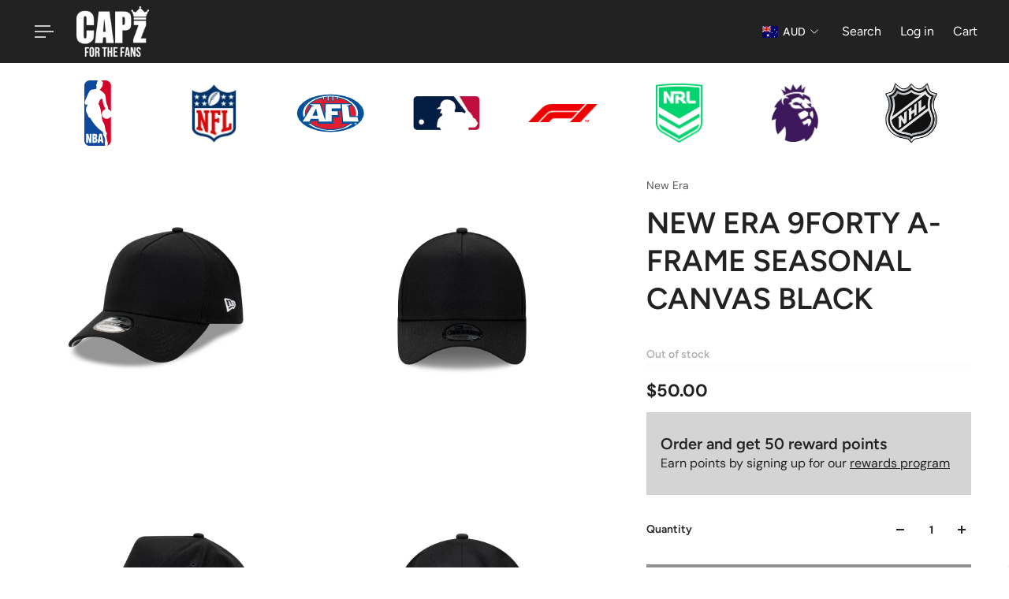

--- FILE ---
content_type: image/svg+xml
request_url: https://www.cap-z.com.au/cdn/shop/files/nba-6.svg?v=1750291559&width=240
body_size: 904
content:
<svg viewBox="0 0 276.991 569.026" height="2500" width="1217" xmlns="http://www.w3.org/2000/svg"><path d="M0 0h276.991v569.026H0z" fill="#fff"></path><path fill="#0e499d" d="M197.43 503.7c.497-8.029.332-10.678-.754-11.985-.824-.994-1.408-4.093-1.432-7.609-.036-5.326-.751-7.315-7.006-19.461-6.674-12.965-6.913-13.673-5.727-16.952 1.105-3.06.948-4.088-1.47-9.664-2.412-5.562-3.497-6.774-9.957-11.134-12.532-8.457-22.604-17.08-39.377-33.705-18.725-18.567-34.272-38.982-48.689-63.937-5.006-8.664-5.398-9.024-9.82-9.047-3.32-.017-7.307-2.913-7.292-5.301.004-.692-4.059-9.642-9.029-19.886-12.898-26.586-14.001-32.248-10.057-51.606 2.341-11.478 2.781-12.51 7.663-17.915 5.183-5.735 4.37-7.35-4.119-8.189-11.341-1.123-11.225-1.052-13.576-8.329-1.156-3.579-2.102-7.635-2.102-9.013 0-4.567 5.186-19.02 12.316-34.325 3.868-8.306 8.828-19.633 11.021-25.171 7.803-19.708 18.568-35.466 27.26-39.901 3.475-1.773 10.229-3.106 30.328-5.989 11.188-1.605 11.976-2.418 13.583-14.014.935-6.744.842-7.801-.924-10.661-1.274-2.06-1.962-4.976-1.962-8.314 0-4.694.263-5.277 3.021-6.703 2.666-1.378 3.021-2.085 3.021-6.017 0-9.406 1.897-14.643 7.176-19.777a88.325 88.325 0 0 0 3.67-3.77H74.065c-23.482 0-42.52 19.037-42.52 42.52v433.586c0 23.482 19.037 42.521 42.52 42.521H200.55c-.427-.941-1.319-2.465-2.354-3.974-2.878-4.189-2.846-2.718-.766-36.278z"></path><path fill="#d30529" d="M203.236 25.325h-36.615c.359.427.877.886 1.507 1.299 4.528 2.966 11.396 10.111 12.492 12.994 1.649 4.341 1.278 10.107-1.05 16.333-1.338 3.574-1.901 6.772-1.523 8.656.712 3.561-2.785 11.11-6.926 14.95-1.493 1.384-3.609 4.26-4.702 6.392-1.093 2.131-3.806 5.848-6.026 8.258s-3.889 5.152-3.703 6.093c.184.942 2.826 3.053 5.871 4.692 3.047 1.639 7.606 4.855 10.135 7.147 2.527 2.292 7.63 6.312 11.339 8.933 13.327 9.421 19.722 25.53 19.788 49.848.029 10.776 5.285 36.033 9.05 43.492 5.157 10.216 7.024 15.848 8.638 26.043 2.072 13.101 2.135 13.249 6.301 14.989 3.981 1.664 14.293 10.035 14.293 11.604 0 .54 1.02 2.41 2.265 4.157l1.39 1.947V67.844c-.004-23.483-19.041-42.519-42.524-42.519zm41.886 284.716c0 .51-2.242 3.379-4.981 6.377-19.104 20.9-51.799 16.244-63.801-9.09-2.904-6.132-3.207-7.672-3.207-16.335 0-8.271.366-10.345 2.698-15.323 3.729-7.956 10.847-15.244 18.628-19.076 3.54-1.742 6.646-3.504 6.898-3.916.254-.411-2.941-7.623-7.102-16.029-9.583-19.365-10.718-22.828-15.066-45.959-1.967-10.455-3.778-19.574-4.029-20.267-.805-2.229-3.618-1.36-10.575 3.264l-6.806 4.524-6.168 15.623c-3.391 8.591-6.168 16.898-6.168 18.457 0 1.755.998 3.767 2.613 5.277 4.031 3.767 5.119 6.533 11.951 30.398 5.034 17.58 6.156 22.716 5.354 24.481-.771 1.688-.271 5.393 2.047 15.171 3.408 14.388 4.679 22.013 6.268 37.606 1.611 15.829 3.315 20.844 12.486 36.75 6.097 10.571 7.969 16.943 12.25 41.693 1.964 11.357 3.947 21.354 4.408 22.214.462.86 2.457 3.971 4.435 6.91 5.438 8.083 6.259 11.802 4.304 19.58-.894 3.553-1.904 8.906-2.246 11.896-.687 5.984 1.479 20.478 3.938 26.365.831 1.987 1.282 4.482 1.005 5.546-.279 1.064.885 6.382 2.583 11.817 5.313 16.998 5.078 24.208-1.041 31.935-1.096 1.384-1.685 2.171-2.036 2.702 18.391-4.684 31.994-21.354 31.994-41.204V309.186c-.369.137-.634.466-.634.855z"></path><path fill="#fff" d="M46.676 448.242h17.189l9.916 43.835h.166v-43.835h14.379v71.132H71.468l-10.247-43.935h-.166v43.935H46.676v-71.132zM95.768 448.242h23.223c10.991 0 16.114 7.073 16.114 17.732 0 7.571-2.728 14.347-9.255 15.939v.199c7.768.896 10.909 8.867 10.909 16.238 0 12.354-4.958 21.021-17.768 21.021H95.768v-71.129zm15.371 27.895h3.72c3.14 0 4.876-3.387 4.876-7.173 0-3.985-1.736-7.372-4.876-7.372h-3.72v14.545zm0 29.887h4.298c2.81 0 5.454-2.989 5.454-8.768 0-5.479-2.645-8.567-5.454-8.567h-4.298v17.335zM152.057 448.242h19.338l14.379 71.132H169.41l-1.57-12.453h-12.23l-1.569 12.453h-16.366l14.382-71.132zm9.75 14.545h-.164l-4.215 30.187h8.594l-4.215-30.187z"></path></svg>

--- FILE ---
content_type: text/javascript; charset=utf-8
request_url: https://www.cap-z.com.au/products/new-era-9forty-a-frame-seasonal-canvas-black.js?
body_size: 864
content:
{"id":9360300048694,"title":"New Era 9Forty A-Frame Seasonal Canvas Black","handle":"new-era-9forty-a-frame-seasonal-canvas-black","description":"\u003cp\u003eGet ready to rock your style game with the New Era 9Forty A-Frame Seasonal Canvas Black! This trendy hat features a classic A-frame design and is made from durable canvas material. Perfect for adding a touch of cool to any outfit. (No need to take yourself too seriously, but seriously, this hat is a must-have.)\u003c\/p\u003e","published_at":"2024-10-28T14:44:06+11:00","created_at":"2024-05-02T12:45:19+10:00","vendor":"New Era","type":"9Forty","tags":["Headwear","newmay2024"],"price":5000,"price_min":5000,"price_max":5000,"available":false,"price_varies":false,"compare_at_price":null,"compare_at_price_min":0,"compare_at_price_max":0,"compare_at_price_varies":false,"variants":[{"id":48844974686518,"title":"OSFM","option1":"OSFM","option2":null,"option3":null,"sku":"60508612","requires_shipping":true,"taxable":true,"featured_image":null,"available":false,"name":"New Era 9Forty A-Frame Seasonal Canvas Black - OSFM","public_title":"OSFM","options":["OSFM"],"price":5000,"weight":133,"compare_at_price":null,"inventory_management":"shopify","barcode":"197884206922","requires_selling_plan":false,"selling_plan_allocations":[]}],"images":["\/\/cdn.shopify.com\/s\/files\/1\/2119\/2683\/files\/NewEra9FortyA-FrameSeasonalCanvasBlack3.jpg?v=1714645976","\/\/cdn.shopify.com\/s\/files\/1\/2119\/2683\/files\/NewEra9FortyA-FrameSeasonalCanvasBlack5.jpg?v=1714645976","\/\/cdn.shopify.com\/s\/files\/1\/2119\/2683\/files\/NewEra9FortyA-FrameSeasonalCanvasBlack1.jpg?v=1714645976","\/\/cdn.shopify.com\/s\/files\/1\/2119\/2683\/files\/NewEra9FortyA-FrameSeasonalCanvasBlack2.jpg?v=1714645976","\/\/cdn.shopify.com\/s\/files\/1\/2119\/2683\/files\/NewEra9FortyA-FrameSeasonalCanvasBlack4.jpg?v=1714645959"],"featured_image":"\/\/cdn.shopify.com\/s\/files\/1\/2119\/2683\/files\/NewEra9FortyA-FrameSeasonalCanvasBlack3.jpg?v=1714645976","options":[{"name":"SIZE","position":1,"values":["OSFM"]}],"url":"\/products\/new-era-9forty-a-frame-seasonal-canvas-black","media":[{"alt":"New Era 9Forty A-Frame Seasonal Canvas Black","id":40528201679158,"position":1,"preview_image":{"aspect_ratio":1.0,"height":1000,"width":1000,"src":"https:\/\/cdn.shopify.com\/s\/files\/1\/2119\/2683\/files\/NewEra9FortyA-FrameSeasonalCanvasBlack3.jpg?v=1714645976"},"aspect_ratio":1.0,"height":1000,"media_type":"image","src":"https:\/\/cdn.shopify.com\/s\/files\/1\/2119\/2683\/files\/NewEra9FortyA-FrameSeasonalCanvasBlack3.jpg?v=1714645976","width":1000},{"alt":"New Era 9Forty A-Frame Seasonal Canvas Black","id":40528201580854,"position":2,"preview_image":{"aspect_ratio":1.0,"height":1000,"width":1000,"src":"https:\/\/cdn.shopify.com\/s\/files\/1\/2119\/2683\/files\/NewEra9FortyA-FrameSeasonalCanvasBlack5.jpg?v=1714645976"},"aspect_ratio":1.0,"height":1000,"media_type":"image","src":"https:\/\/cdn.shopify.com\/s\/files\/1\/2119\/2683\/files\/NewEra9FortyA-FrameSeasonalCanvasBlack5.jpg?v=1714645976","width":1000},{"alt":"New Era 9Forty A-Frame Seasonal Canvas Black","id":40528201613622,"position":3,"preview_image":{"aspect_ratio":1.0,"height":1000,"width":1000,"src":"https:\/\/cdn.shopify.com\/s\/files\/1\/2119\/2683\/files\/NewEra9FortyA-FrameSeasonalCanvasBlack1.jpg?v=1714645976"},"aspect_ratio":1.0,"height":1000,"media_type":"image","src":"https:\/\/cdn.shopify.com\/s\/files\/1\/2119\/2683\/files\/NewEra9FortyA-FrameSeasonalCanvasBlack1.jpg?v=1714645976","width":1000},{"alt":"New Era 9Forty A-Frame Seasonal Canvas Black","id":40528201646390,"position":4,"preview_image":{"aspect_ratio":1.0,"height":1000,"width":1000,"src":"https:\/\/cdn.shopify.com\/s\/files\/1\/2119\/2683\/files\/NewEra9FortyA-FrameSeasonalCanvasBlack2.jpg?v=1714645976"},"aspect_ratio":1.0,"height":1000,"media_type":"image","src":"https:\/\/cdn.shopify.com\/s\/files\/1\/2119\/2683\/files\/NewEra9FortyA-FrameSeasonalCanvasBlack2.jpg?v=1714645976","width":1000},{"alt":"New Era 9Forty A-Frame Seasonal Canvas Black","id":40528201711926,"position":5,"preview_image":{"aspect_ratio":1.0,"height":1000,"width":1000,"src":"https:\/\/cdn.shopify.com\/s\/files\/1\/2119\/2683\/files\/NewEra9FortyA-FrameSeasonalCanvasBlack4.jpg?v=1714645959"},"aspect_ratio":1.0,"height":1000,"media_type":"image","src":"https:\/\/cdn.shopify.com\/s\/files\/1\/2119\/2683\/files\/NewEra9FortyA-FrameSeasonalCanvasBlack4.jpg?v=1714645959","width":1000}],"requires_selling_plan":false,"selling_plan_groups":[]}

--- FILE ---
content_type: image/svg+xml
request_url: https://www.cap-z.com.au/cdn/shop/files/afl.svg?v=1750291558&width=240
body_size: 556
content:
<svg xml:space="preserve" viewBox="0 0 250 143" height="143px" width="250px" y="0px" x="0px" xmlns:xlink="http://www.w3.org/1999/xlink" xmlns="http://www.w3.org/2000/svg" id="Layer_1" version="1.1">
<g>
	<ellipse ry="66.555" rx="120" cy="71.5" cx="125" fill="#00529B"></ellipse>
	<path d="M214.378,106.737h0.494c0.68,0,1.016,0.208,1.016,0.692c0,0.461-0.312,0.656-0.958,0.656h-0.552V106.737
		 M213.246,106.023v4.643h1.132v-1.9h0.552l0.888,1.9h1.257l-1.037-2.071c0.635-0.164,1.013-0.625,1.013-1.235
		c0-0.888-0.656-1.336-1.982-1.336H213.246z M214.976,104.236c-1.51,0-2.813,0.75-3.56,2.016c-0.415,0.705-0.61,1.431-0.61,2.179
		c0,1.086,0.415,2.123,1.199,2.916c0.805,0.817,1.854,1.266,2.971,1.266c1.083,0,2.145-0.424,2.962-1.217
		c0.793-0.775,1.232-1.813,1.232-2.965c0-1.117-0.415-2.154-1.187-2.938C217.175,104.676,216.129,104.236,214.976,104.236
		 M214.988,104.929c0.97,0,1.82,0.356,2.501,1.049c0.655,0.668,0.991,1.511,0.991,2.511c0,0.899-0.369,1.775-1.028,2.41
		c-0.689,0.658-1.564,1.024-2.477,1.024c-0.921,0-1.809-0.381-2.477-1.062c-0.656-0.655-1.004-1.519-1.004-2.44
		c0-0.921,0.381-1.82,1.062-2.501C213.213,105.264,214.045,104.929,214.988,104.929" fill="#FFFFFF"></path>
	<path d="M134.926,108.409H80.401l-1.972-9.858H57.371l-3.052,7.689c16.479,13.019,42.011,21.38,70.678,21.38
		c27.035,0,51.27-7.431,67.766-19.196h-26.812l-3.472-45.434h-6.918l1.232,23.167h-21.868V108.409" fill="#E21E31"></path>
	<path d="M55.529,35.881h34.984l12.067,37.101l1.052-37.077h90.864c-10.399-7.867-24.171-13.94-39.933-17.358v5.983
		h-9.233v-7.645c-2.428-0.351-4.898-0.637-7.399-0.863v13.571h-9.23V15.502c-1.232-0.03-2.459-0.055-3.7-0.055
		c-1.242,0-2.474,0.024-3.7,0.055v14.093h-9.236V16.023c-2.501,0.226-4.966,0.513-7.394,0.863v7.645h-9.233v-5.983
		C79.684,21.966,65.924,28.021,55.529,35.881" fill="#E21E31"></path>
	<path d="M193.05,47.149l4.387,34.252h16.154c0.918-3.203,1.397-6.497,1.397-9.871
		c0-10.499-4.634-20.321-12.689-28.728L193.05,47.149" fill="#E21E31"></path>
	<path d="M54.273,46.198l-6.84-3.108c-7.89,8.339-12.422,18.064-12.422,28.441c0,1.727,0.128,3.435,0.375,5.125
		L54.273,46.198" fill="#E21E31"></path>
	<path d="M150.919,64.612l0.72,13.409h-22.441v22.536H83.885l-2.221-9.725H54.531l-4.936,9.725H25.433l33.226-53.591
		h7.493l-15.983-7.354h36.767l18.467,55.095h0.75l1.794-55.095h52.856l1.146,14.907h-32.751v10.093H150.919z M225.444,100.558
		H170.13L165.347,39.6h33.475l-17.161,7.373h6.985l4.887,38.217h28.27L225.444,100.558z" fill="#FFFFFF"></path>
	<polygon points="73.601,55.479 72.39,55.479 60.205,79.718 79.117,79.718" fill="#00529B"></polygon>
	<path d="M124.997,9.51c-54.542,0-98.761,27.753-98.761,61.99c0,5.216,1.031,10.282,2.966,15.124l4.733-7.633
		c-0.475-2.437-0.722-4.929-0.722-7.461c0-26.879,27.628-49.574,65.52-56.882v6.604h2.636V14.17
		c4.539-0.781,9.212-1.347,13.995-1.666v13.823H118V12.347c2.312-0.113,4.643-0.169,6.998-0.169c2.357,0,4.691,0.056,6.997,0.169
		v13.981h2.642V12.505c4.783,0.319,9.456,0.885,13.995,1.666v7.082h2.636v-6.604c37.891,7.309,65.518,30.003,65.518,56.882
		c0,3.365-0.442,6.662-1.271,9.871h6.991c0.823-3.221,1.257-6.53,1.257-9.901C223.761,37.263,179.546,9.51,124.997,9.51" fill="#FFFFFF"></path>
	<path d="M124.997,130.884c-29.076,0-54.995-8.742-71.814-22.39h-7.431c18.003,15.167,46.795,24.995,79.245,24.995
		c32.504,0,61.336-9.859,79.333-25.065h-7.428C180.089,122.111,154.128,130.884,124.997,130.884" fill="#FFFFFF"></path>
</g>
</svg>
